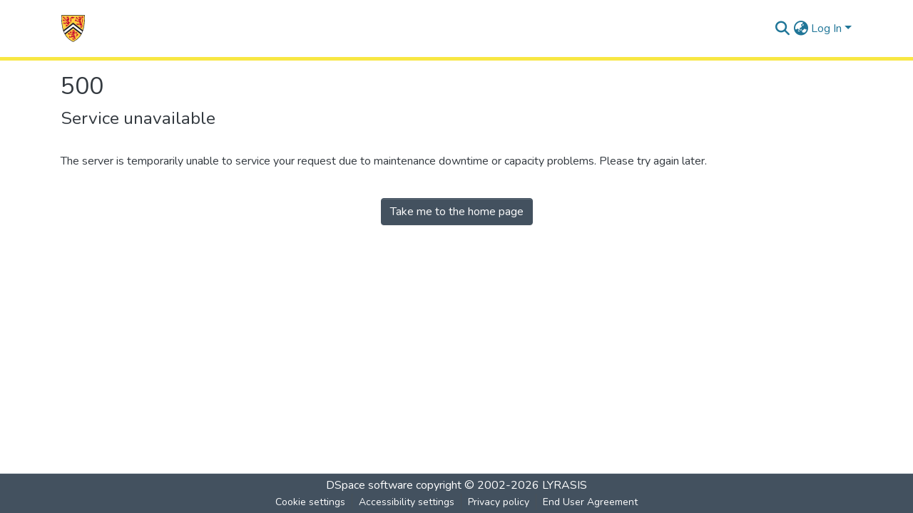

--- FILE ---
content_type: image/svg+xml
request_url: https://uwspace.uwaterloo.ca/assets/dspace_7_uwspace_theme/images/logo.svg
body_size: 6148
content:
<svg id="eef3cbcb-54fb-4e0a-8476-c001476f09ff" xmlns="http://www.w3.org/2000/svg" width="434.94" height="500" viewBox="0 0 434.94 500"><defs><style>.background{fill:#fff;}.lines{fill:#ffd040;}.lions{fill:#c10230;}.shield{fill:#231f20;}</style></defs><path class="background" d="M250.12,500,245,497.6c-57.41-26.43-103.74-64.83-134-111C38.37,275.77,36,161.31,33.45,40.14c-.2-9.18-.39-18.37-.62-27.61L32.53,0H467.47l-.3,12.54q-.35,13.91-.61,27.78c-2.56,121.1-5,235.51-77.52,346.24-30.19,46.13-76.44,84.52-133.75,111Z" transform="translate(-32.53)"/><path class="lines" d="M249.12,149.2,78.71,282.68C51.32,198.27,52.08,110,49.88,20.16H447.47c-2.2,90.09-1.18,178-28.76,262.59Z" transform="translate(-32.53)"/><path class="lines" d="M387.12,354.73q-6.3,11.13-13.51,22.17c-30.31,46.3-75.33,80.57-124.84,103.47-49.71-22.9-94.71-57.17-125-103.47-4.73-7.2-13.23-21.66-13.23-21.66L249.12,245.17Z" transform="translate(-32.53)"/><path class="lions" d="M132.46,87.92C112.32,83.66,94.4,68.77,98.72,49.86c0-.18-.77-4.88-2.5-5.52-.14-.06-.43-.59-.72-.67a5.84,5.84,0,0,1-2-1c-.23-.17-1.17-.47-1.17-.81-.36.78-.29,1.5-.83,2.18a2.64,2.64,0,0,1-.76.8c-.36.19-.39.52-.67.77-1.51,1.51-.7,3.79-.47,5.53.07.44.26,1-.28,1.06s-.13-.17-.87-.62c-.18-.11-.44-.39-.62-.48s-1.58-.33-1.78-.63-.14-.43-.44-.7c-.7-.62-.76-1.86-1.27-3.15A9.49,9.49,0,0,1,84,45c0-1.28-3.28-3.34-2-2.28.44.36-.07-.52-1.82-1a10.06,10.06,0,0,0-3.64-.07,1.73,1.73,0,0,0-.69.39c-1.28,1-2.47,2.16-4.13,2.24.28-.18.43.16.55.3.79,1,.22,2.27.69,3.4a7,7,0,0,0,2.21,2.69c.92.72,2.52-.22,3.22,1,0-.05,1.5.34,0,1.81-2.71,2.71-5.72.52-8,5.56,3.39-1.45,3.77,3.7,5.21,3.89,6.5.88,11.43,2,15,8.57,2.17,4-3.9,4.18,1.6,5.11a9,9,0,0,1,6.06,3.85c1.48,2.07,1.69,4.83,3.27,6.76a16.83,16.83,0,0,0,3,2.81,12,12,0,0,0,3.37,1.23,20.38,20.38,0,0,1,1.91.83,7,7,0,0,1,2.2,1.07c.54.45,1.92.91,2.23,1.54.57,1.1.12,2.22.71,3.32.19.31,1,0,1.4.15a3.67,3.67,0,0,0,1.31.12,22.74,22.74,0,0,1,2.62-.5c1.5-.17,1.33.3,3.27.21.41,0,.58.29,1.14.29.37,0,1,.41,1.14.06a25.09,25.09,0,0,1,2.64-5.39,32.62,32.62,0,0,1,2.37-3.84c-.16.06,1.77-1.29,1.6-1.31" transform="translate(-32.53)"/><path class="lions" d="M82.22,90.25c5.89,3.16,5.1,11,10.41,13.49,9.46,4.47,20.75,7.55,30.8,2.64-2.23,7,.24,12.78-.74,13.56-3.16,2.52-12.76-.48-18.9-2.9-4.24-1.67-7.67,4.58-12.34,4a5.62,5.62,0,0,0,.44-3.14c-.73-2.27-1.32-2.93-5.1-2.49-2.44.27-1.43,2.28-5.09,4.06-1.44-.86-4.54-1.82-5,.92-.21,1.27-2.78-4.44-2.26-5.39,2.39-4.27,2.88-5.27,2.71-6.2-.29-1.4-5.47-3.31-6.14-2.11-1.62,2.8-6.37-9.08,7.67-8.33-3.78-2.41-3.34-2.83-2.46-5.71.11-.39-1.3-1.88-2.27-.85a1.94,1.94,0,0,1,1.32-2.42c2.31-.32,4.57-.45,6.94.83" transform="translate(-32.53)"/><path class="lions" d="M110.17,61.44c8.53,2,21.27-9,28.68,3.92-5.47-2-21.63,6.62-28.68-3.92" transform="translate(-32.53)"/><path class="lions" d="M181.48,80.21c-.17,11.06-11.68,23-2.34,33.52-3.82-.06-8.34-1.37-11-3.52-1.48-1.2-1.15,5.27-1,6.6.18,1.14-7.09-6.81-9.81-4.87-7.7,5.51-11,7.78-22.48,8.2-3.18.12-4.84,2.66-5.74,5.43-2.6-5.27-.67-17.28.82-22.6C134,88.34,148.78,84,160.62,77c8.5-5,12.13-14.85,11.7-24.44,6,7.5,9.29,18.23,9.16,27.63" transform="translate(-32.53)"/><path class="lions" d="M127.31,204.7c1.44.32.37,1.51-.2,1.87a9,9,0,0,0-2.73,2.9,3.78,3.78,0,0,0-.75,2.88,10.37,10.37,0,0,0,.71,2.21c.19.45.6.69.94,1.07a7.14,7.14,0,0,1,.66.84c-.32-1.11,1.27-2.24,1.64-2,7.33,4.24,7.75-4.34,12.15-7.25,1.86-1.25,6.07.19,5,4,4.38-2.33,5.67-8.19,9.09-11.86,7.54-8.14,18.1-13.55,28.13-18-3.63-3.84-9-7.05-11.68-11.44-1.33-2.17-2.93-6.44,0-5.65,12.33,3.2,19.25-4.28,20.61-13.94,18.26,2.34,23-14.83,25.47-27.81,1.19-6.3,4.66-6.84.87-17.58-1.57-4.48,8.11-6,6.46-13.7a7.08,7.08,0,0,0-4.7-4.55c1.5,4.18-5.52,5.23-6.29,6.94-1.19,2.67-2.93,4.82-3.16,7.62-5.95-8.18-1.13-18,4.45-25.72,8.15-11.17,25-5.3,32.17,1.9.13-3.62-2.69-8.21-5-10.43,6.66-.85,13.87,3.19,23-1.6,5.24-2.77,10.53-5.15,13-11.3-11.14,1.52-26.24-7-36.28-8.75-18.71-3.23-31.27,9.47-38,24.62s-2.39,26.42,4.84,37.73c1.82,2.85-6.42,1-9.67,2.65s-4.46,5.52-3.75,9c4-4.27,14.58-1.64,15.53,5.66,1.3,9.85-8.67,24.17-18.32,19.88-10.31-4.61-16.16-15.44-19.59-27.62-8.81,7.56-25.12,1.31-32.69,8.7-7.2,7,11.23,11.77,18.4,15.08,2.64,1.23,5.29,3.92,4.85,7.24-11.24-6.57-24.77.88-24.11,12.83.51,8.93,11.49,14.49,20.63,15.24,3.81.3,6.11,4.53,1.47,7.4-8.12,5.06-17.18,10.7-25.93,1.57-1.46-1.53-6.7-.58-7.74,2.2a10.73,10.73,0,0,0-.46,4.79c.47-.83,1-2,1.77-1.91s1.91,1,1.79,1.65c-.75,4.48-6.66,1.57-8.5,5.06,0,.08-.13.15-.18.23-.11.28-.27.53-.4.79-1.2,2.37-2.84,3.86.11,5.7-.08-.43,1.46,1.89,1.43,2.29a2.31,2.31,0,0,1,2.39-2.11l1.3.14Z" transform="translate(-32.53)"/><path class="lions" d="M89.27,162.63a5,5,0,0,0-3.51.6c-.74.32-1.62,0-2.07.72a1.79,1.79,0,0,0-.28,1.45c.07.27.19.78.42.94a7.68,7.68,0,0,1-4.17-2.21c-.38-.35-.61-.73-1-1.11s-.21-.69-.37-1a2.92,2.92,0,0,1-.1-1.14,6.47,6.47,0,0,1,.41-3.11,5.8,5.8,0,0,1,.77-1.29,7.16,7.16,0,0,1,.79-.85A6.64,6.64,0,0,1,82.89,154a6.78,6.78,0,0,1,4.63.32,27.37,27.37,0,0,0,3.75.76c.65.19,1.86-1.68,1-1.89-3.83-.93-3.81-2-5.25-5.81-.67-.76-1.54.1-1.92.5,0-7.4,8.8-7.89,12.49-5,5.46,4.38,1.35,12.92,8.06,15.28,3.49,1.23,7.19,2.19,10.8.67,6.48-2.75,0-9.23,2.11-14.71,4.22-11.05,13.59-11.63,24.75-1-10,3.3-14.65,16.44-9.18,25.1-8.8-3.44-19.9,2.35-26.09,6.28,5.75-5.73-2.33-10.36-4.36-9.34l-2.46,1.7c-1.17,1.48-1.26,3-2.71,4.43a4.21,4.21,0,0,1-2.34,1.21,3.92,3.92,0,0,1-3.67-.6c-.23-.14-1,.2-1.17.39-.71.86,0,1.28,0,1.6-.15-.1-1.06-.84-1.19-.94a8.48,8.48,0,0,1-2.3-2,5.36,5.36,0,0,1-.29-4.17c.58-1.16,1.75-1.52,2.53-2.32s-.14-1.87-1-2" transform="translate(-32.53)"/><path class="lions" d="M303.52,65c.79.51-.06,1.94-1,2.19-1.07.3-2.58-.15-3.51.21-4.2,1.54-4.21,11.81-3.64,10.62s3.73-.46,5.73-.06c3.24.65,5.7-5.89,7.82-5.71,5.05.45,9.76,6.69,11.68,10.78.35.76-2.11.79-2.27,3.31,6.87-.65,12.67,3.79,17.63,7.85a42.77,42.77,0,0,1,7.6-9.5c-10.32-10-30.86-13.09-27.69-31.32.42-2.34-2.24-4.4-3.41-5.55-1.35-1.27-4.39-1.34-6.25-1.78,2,4-1.58,4.43-1.07,10.84,0,.21-.58.08-.81,0a25.94,25.94,0,0,1-3.46-2,4.35,4.35,0,0,0-3.23-.31,4.61,4.61,0,0,0-2,.85A9,9,0,0,0,293.55,58c-.14.17-.27.38-.42.54a3.11,3.11,0,0,0-.69,1.26c.53-.05,2.2.07,2.49.52.47.75.49,1.6,1.06,2.31.71.9,1.3.93,2.33,1.36a9.51,9.51,0,0,0,4.8.82" transform="translate(-32.53)"/><path class="lions" d="M330.22,57.66c6.45-.48,12.84-5.4,20,2.93-1.32-.63-2.84-.85-3.65-.21-7.89,6.34-17.47,4.2-22.52-3.64,2.06-.33,4.54,1,6.2.92" transform="translate(-32.53)"/><path class="lions" d="M358.12,80.94c10.6-5.33,21.31-9.62,25.67-22.7.85-2.54,2.82,3.81,2.94,4.17,5.6,16-5.57,31.82-3.27,48.11a25.28,25.28,0,0,0-12-4c-14.55-.41-18,8.39-18.83,7.57-4-4-15.44-7.47-14.61-6.7-6.8-6.26,12.82-22.78,20.12-26.49" transform="translate(-32.53)"/><path class="lions" d="M329.15,187.17c1.46,2.23-.48-1.27,1.18,2.54,7.67-3.2,15.61-6.86,24.09-3.43-3.76-17.16,8.84-21.33,9.83-23.91,1.6-4.11-6.82-12.3-13.16-10-8.09,2.88-4.72,13-6.24,20.15-.84,3.93-5.74,6.82-9.81,5.41-6.69-2.29-9.38-8.49-11-15.46-1.11-4.63-10.18-5.19-12.14-1.4-5.56,10.77,3.31-1.25,2.74,6.93-.1,1.39-6.51.34-7.94,5.19-1,3.31,2.17,5.51,6.13,6.68.73.21-.77-1.64.23-2,.72-.28,3.62,1.27,3.28,1.46-3.81,2.33-4.79,7.71,2,10.05,0,0-.5-1.93,0-2.32,5.32-4,10.88.32,10.89.18" transform="translate(-32.53)"/><path class="lions" d="M213.79,295.72c6.38,2.93,8.44-.22,16.83-1.57,1.17-.19,5.89,2.87,7.26,4.43-8.4,1.32-18.63,8.6-24.09-2.86" transform="translate(-32.53)"/><path class="lions" d="M210.38,302.4a3.46,3.46,0,0,0-1.46-.81,5.55,5.55,0,0,0-1.68-.5c-.15,0-1.21-.28-1.37-.34,0,.38.45,1.35.17,1.6-.67.61-.9.47-1.44,1.27a3.27,3.27,0,0,0-.49,1,22.62,22.62,0,0,0-.57,2.39,8.68,8.68,0,0,0,.25,1.8c.06.21.5,1.11.63,1.36,0,0,1,1.09,1,1,1.18,1.2.22.49,1.67,1.93.75.7-.34,1.92-1.06,1.71-4.93-1.42-5.61-7.12-10.11-8.86-3.27-1.26-8,1.28-8.47,6.23a1.88,1.88,0,0,1,2.47,1c1.2,5,8.55,2,8.73,5.53.13,2.3-5.5-.4-7.73,1.08-2.94,1.95-3.34,7.57-.75,10.84,2.68-2.53,6,1.18,8.61-.66,1.82-1.3,2.47-3.13,4.33-3.95,5.65-2.48,7.31,2.7,6.06,7.9,3.05-1.41,10.24-2.88,11.88-3.34,3-.8,3.11-7.63,6.75-10.15-5.17,0-11.56-2.25-13-7.27-.14-.53.22-1.15.27-1.76a12,12,0,0,0-.78-5.52,4.1,4.1,0,0,0-.4-.65c-.2-.27-.37-.56-.57-.86a6.35,6.35,0,0,0-2-1.49c-.33-.21-.73-.28-1-.6" transform="translate(-32.53)"/><path class="lions" d="M172.41,337.82c2.26,4.37-8.89-2.64-13.07,3.84-1.32,2.08-.61,6.76-.61,9.4,2.56-2.31,5.11,2.09,9.89-2.12.53.48,1.1.77.37,1.51-1.76,1.77-2.75,4-1.82,6.1.59,1.4,4.55,4.18,4.59,3.94.4-2.85,5.3,0,6.06-5.61.33-2.31,1-6.15,4.38-4.75,3.07,1.26,3.7,4.72,3,8.15,4.9-1.59,13.5-6.58,18.64-2.89,6.9,5,18.24,7,26.32,9.5-5.36-3.7-7.06-13.37-6.17-19.66-12.72,2.48-26.07,2.06-37.86-3.36-3.23-1.49-2.79-5.2-3.77-8.26-1.1-3.43-5.45-6.61-9.39-6.31-2.12.16-7.21,4.59-6.24,4.8-.34-.07-.32.65-.49,1a1.85,1.85,0,0,1,2.6,1,5.94,5.94,0,0,0,1.22,2.08c.72.71,2,.88,2.37,1.64" transform="translate(-32.53)"/><path class="lions" d="M202.89,407c2.47-3,4.52-1.4,5.6-1.38,2.58.09,2.4,3.71,2.14,6,10.12-4.88,19.75-11.82,31.61-9.27-6.9-7.19-4.45-22.64,5.31-24.55,0,0-6.3-1-7-1.44-8.5-5.36-18.89-10.48-24.6.75-2.84,5.59,2.38,10.1,6.28,14.7.7.84-.43,1.35-1.35,1.58-9.28,2.37-26.4,3.76-27.16-10.07-.09-1.4-3.68-2.55-6-2.49-6.87.21-6.76,8.94-6,8.34,1.5-1.14,6.11-.73,5.55,2.76-.51,3.27-6.93-1.72-9.48,1.57-2.15,2.74-2.08,7.24-.56,10.26-.31-1.1,1-1.92,1.68-2,7.14-1.21,7.54,1.27,5.42,8.14-.16.52,2.11,4.87,3.61,5.26a2,2,0,0,1,.12-1.32,1.71,1.71,0,0,1,.91-.7c.77-.25,1.56-.21,2.35-.42a5,5,0,0,0,1-.56,5.58,5.58,0,0,0,1.35-1.35c1.66-2.07,3.12-4.73,5.91-5,1.29-.13,2.11.45,3.22,1.16" transform="translate(-32.53)"/><path class="lions" d="M276.7,439.06c6.51-6.45,11.23-15,18.2-21.32-7.64-4.48-17.12-9.16-18.13-19.22-.07-.68,1.06-1.43,1.33-1.31,10.63,5.94,25,6.42,32.63-4.38,6.18-8.74,8.87-22.92,20.93-23.73-4-7.68.51-16.54,7.1-20.58-2.23-.84-5.08-2.66-7.59-2.2-3,.52-4.35,4.63-7.82,5.27,5.46-18.32-5.1-43.9-25.37-43.46-3.8.09-8.72,3.13-10,7.27-1.17,3.89-1.77,8.79,1.05,12.13,6.64,7.92,11.43,16.54,9.34,27,4.73-4.05,9.09-10,8.93-16.41,0-1.6,2.88-.46,3.33-1.11,5.54-8.08-3.52-13.08-8.33-18.17-1.33-1.37,2.05-3.51,2.48-3.36,17.39,5.17,19,26.48,11.58,40.33-2-2.46-9.34-1.65-11.82-2.49,8.12,4.08,6,4.66,5.68,6-.62,2.43-7.91,1.37-9.33,3.16-2.44,3.11-4.27,4.47-4.46,14.77,3.37-3.62,7.79-9.11,12.58-6.66,10.24,5.22-.5,22.83-10.15,25.75-8.25,2.48-15.88-.13-21-7.28-7.38-10.33-2-22.85-7.26-33.33-4.38,1.08-3.38,6.75-5.66,5.74-8-3.71-12.6-12.26-18.43-19.43-2.4.86-3.48,3.09-5.8,3-3.44-.15-9.94-1.2-11.32.52-1.6,2-2.78,16.53,11.43,21.8,9.64,3.58,17.28,6.77,23.35,14.26-4.07.32-5.48-1.63-8.81-1.75s-5.35,1.14-7.82,2.4-5.14,5.84-4.67,9.52c2.22,17.6,23,17.84,32.54,29,1.65,1.88-2.5,9.53-6.41,12.63-3.33,2.64-11.33-4-10-9.61,1.06-4.48-9.84-7.49-13.66-2.35,1.52-.18,1.89.83,1.75,1.52-.67,4.15,4.49,4.31,4.32,6.41-.23,2.91-2.76-1.22-4.75-1.59a11.13,11.13,0,0,0-11.35,4.17c-.77,1-2.51,2.73-1.74,4.53,3.37-1.63,5.12,3.58,8.26,2,1.9-1,3.46-2.65,5.76-2.06.92.25,1.86,1.48,1,2-6.12,3.92-11,9.41-6.59,15.65a3.21,3.21,0,0,1,2.2-2.75c1.79-.5,4.15.72,5.9.15,2.85-1,1.37-3.77,2.47-5.78,1.7-3.19,7.49-8.44,10.74-4.61.6.69.13,3.26-1.62,3.29,1.8,0,3.4,1.71,4.93,1.39a4.08,4.08,0,0,0,1.29-.28,3.22,3.22,0,0,0,1-.52,4.5,4.5,0,0,0,1.67-2.62c1.31.11,3,.24,3.83-.88a21.38,21.38,0,0,1,2.79-2.83" transform="translate(-32.53)"/><path class="lions" d="M247.07,311.81c11.39-3.18,24-9.05,26.77-21.65,3.45,2.08,4.54,6.77,4.58,9.64.25,15.78-6.68,29.42-3.32,45.94.37,1.86,3.81,7.73,2.25,7-1.9-.85-5.9-4.59-8.11-2.85-2.76,2.15-2.58,5.54-3.91,4.76-5-3-10.29-7.51-12.72-13.29-1-2.19-.55-6.86-1.17-6.19-3.8,4.13-11.58,5-17.36,5.88,1.32-1.17,2.5-5.87,2.29-6.84-4.54-2.27-11.05,5.46-11,4.47a14.12,14.12,0,0,1,.76-4c3.38-9.88,9.74-19.89,20.89-23" transform="translate(-32.53)"/><path class="lions" d="M162.44,43.13c3-.08,5.14-1.9,7-3.87-.15,1.65,2.29,4,1.38,5.76-1.13,2.21-4,3.53-4.53,5.59-1.17,4.21,2.23,8.32-.25,12.49-7.31,12.31-23.27,8.24-34.17,11,.75-1.33-.19-3.3-1-3.85,4.84.62,11.27-.44,12.57-4.08,1.59-4.48,2.39-7.79.28-11.49-3.5-6.11-10.76-3.26-16.21-1.13-.86-3.79,2.71-6.09,4.77-6.62,5.77-1.51,11-4,16.39-6,4.69-1.76,9,2.35,13.76,2.22m-8.07,6.13c.48-.22.72-.55.66-.61-4.13-5.76-9.1-5.19-11.2-.06-1.42,3.48,6.88,2.36,10.54.67" transform="translate(-32.53)"/><path class="lions" d="M373.1,66.33c-1.56,1.34-4.16,1.3-5.93,2.49-1.08.76-2.06,1.55-3.18,2.22a14.54,14.54,0,0,1-2.66,1.17,12.6,12.6,0,0,1-2.71.4,12.21,12.21,0,0,1-2.17.17c-.87,0-3.57.07-4.43.06a25.26,25.26,0,0,1-4.51-.23,19.53,19.53,0,0,1-3.46-.89,8.46,8.46,0,0,0-2.35-.41,3.24,3.24,0,0,1,.85-2.26c.86-.74,1-.08,2.3-.19.06,0,1.79.14,1.85.14.29,0,.65,0,.95-.06a5,5,0,0,0,1.49-.42,9.31,9.31,0,0,0,1.87-.93c.19-.17.42-.33.62-.52A12.07,12.07,0,0,0,353,66a8.11,8.11,0,0,0,2.2-4.68,15.9,15.9,0,0,0,0-4.19c0-.23-.08-.45-.1-.66a8.13,8.13,0,0,0-1.16-3.12c-3.16-6-10.75-.12-15.95-.39,0-1.15-.11-3.26.47-4,3.71-4.77,9.45-2.43,12.42-4.61,10-7.38,12.68-2.06,23.14.82,3.14.86,7.63-1.1,10.6-2.37.73-.31.72,4.4.35,5.36-1.25,3.3-4.67,3.13-5.88,6.09-1.76,4.34-2,10.45-6.65,12.64m-6.52-19.83c.46-.27-.37.35,0,0-4.51-2.25-10.39-5.19-12.45.81-1.52,4.4,8.52,1.32,12.43-.77" transform="translate(-32.53)"/><path class="lions" d="M261.45,279.67c4.63,1.09,9.68,1.24,12.69-2.8,1.46,6.25-4.28,7-5.35,10.09-1.62,4.65-1.51,9.29-6,11.69-9,4.77-20.27,10.51-30.61,11.34.09-1.25-.79-3.55.87-3.64a8.57,8.57,0,0,0,7.26-5c1.13-3-.16-10.16-2.86-11.56-3.11-1.64-5.84.87-8.71,2.12-1.19-3.15,3.74-8.37,11.49-7.92-.2,0,3.84-4.39,3.64-4.25,5.07-3.46,10.61-1.72,17.62-.1m-13.76,8.05c1.79.66,7.1-2.24,9-3.32a5.2,5.2,0,0,0,1.16-1.09c0-.05,0-.16-.11-.17a42.33,42.33,0,0,0-4.39-.59c-1.12-.14-2-.89-3.07-1.1a1.44,1.44,0,0,0-.86.08c-.43.17-.58.48-.92.64-.54.24-1.3.24-1.79.69a2.9,2.9,0,0,0-1.07,1.5,2.94,2.94,0,0,0,.48,2.44,3.14,3.14,0,0,0,1.55.92" transform="translate(-32.53)"/><path class="lions" d="M402,236c-.15-1.53,3.66-6,3.75-9.36.37-11.28,7.2-16.61,7.4-28.67,0-3.14-13.05-6.1-13.62-12.88-.27-3.36-1.39-8.22,2-8.15,4.35.08,8.61-.69,11.68-3.38,13.7-12,2.13-28.39.48-42.87-.36-3.17,5.54-10,5.37-12.25-.95-12.28-3.24-23.47,1.15-35.54-3.44,3.06-4.48,8.13-7.36,10.72-1.41,1.29-2.1-1.57-2-2,1.73-10.61,6-19.9,10.91-30,5.84-12,2.92-21.65-7.89-25.22-9.91-3.28-19.47,5.89-20.54,15.31-1,8.65,1.71,19,3.77,26.1.59,2.07.23,4.43.68,6.23,1.77-7.15,2-14.61,1.85-22.17,0-1.85,1.45-4.32,3.35-4.87,6.43-1.85,9.77,2.78,9.34,6.37-1.42,11.33-3.72,20-6.44,31.26-3.11,12.85,1.52,25.59,2.88,38.07-5-2.89-10.34-3-12.26,4.65-1,4.07,2.66,8.37,3.8,12,.12-4.92,4.77-11.61,9.3-8.62,5.54,3.67,5.74,21.29,4.52,23.63-2.7,5.1-7.13,8.75-13.27,7-3.47-1-2.06-6.12-4.14-8.28-11-11.36-16.07-25-17-40.65-.15-2.29,1.05-8.32.72-8.45-14.44-5.92-21.09,0-27.08,8.45-1-2.56-6.55-6.15-7-5.34-2.74,5-2,14.23,2.15,17.79,11.14,9.58,22.17,16,28.43,29.7-6.67.86-13.2,2.8-15.77,9.74-2.67,7.26-1.75,17.34,5.94,20.29,6.28,2.4,17.06-.28,19.42,0,6.67.88,14.12,6.59,13.08,12.87-.05.32-2.86,15-9.24,11.33-3.45-2-1.51-10-6.77-11.26-7.08-1.7-8.83,8.15-7.93,7.3,2.26-2.14,3.83,1.4,8.21,3.8-14.83-3.2-10.22,10.34-9.69,8.84.77-2.1,3.45.1,8.77-.27.19,0-1.16,1.11-1.23,1.23a22.09,22.09,0,0,0-1.85,3.45,3.92,3.92,0,0,0-.16,2.12,4.4,4.4,0,0,0,.72,2,.92.92,0,0,0,.37.33c.06,0,.28.36.32.36.32,0-.29-1,.57-1.1a3.79,3.79,0,0,1,1-.05c.39.15.89.39,1.3.51s.79.16,1.21.24a3.82,3.82,0,0,0,2.26-.15,8.14,8.14,0,0,0,2.2-.91c-1,.65,1-.95,1-.78.92-2,1.5-1.4,1.69-1.74,1.58-3,2.95-3.28,6.44-2.86.33,0,1,.75,1.19,1.05s1,2.26.84,1.56c.25,1.39,1.11,2.25,1.23,3.59" transform="translate(-32.53)"/><path class="lions" d="M295,100.11c-.89-.57-1.19-1.94-1.81-2.5-.2-.21-.36-.44-.56-.66a2.7,2.7,0,0,1-.57-1.19,5.41,5.41,0,0,1,1.61-6c.08-.07.06-.18.1-.26s.39-.29.44-.45.37-.18.27-.42c.13.06.14-.13.19-.17a1,1,0,0,0-.34-1.61,13,13,0,0,1,1.86.17c.24,0,.49.12.72.15,2.34.3,5.29,1.35,5.92,3.7l.82.93c2.44,5.65,1.61,19.52,15.18,22.85,7.06,1.75,14.18,3.93,21.43,3.8-1.75,7-1.73,16,3.87,21-8.15-4.42-13.58-3.48-20.65-10.16-3.17-3-10.53-7-14.09-6.44-1.47.25,2-4.68-1.24-5.66-2.14-.64-7.86-.5-8.84,1-4.69,7-9.63,7-11.29,8.41,1.91-1.61-7.69-9.39,4.23-13.61,1.14-.43,1.56-3,.15-3.65-2.33-1.07-4.27.53-6.58,1.86-2.63,1.57-3.24-4.14-7.38-2C277.54,97,288.46,95.92,295,103.53c.46.57,2.28-.12,1.52-.77Z" transform="translate(-32.53)"/><path class="shield" d="M45.92,16.32,46,20.25c.23,9,.41,17.92.6,26.84C49,163.48,51.34,273.41,120.5,379c28.53,43.56,72.33,79.82,126.65,104.85l1.63.75,1.62-.75c54.24-25.1,98-61.36,126.43-104.85C446,273.45,448.29,163.56,450.73,47.2q.28-13.44.6-26.95l.1-3.93Zm43.64,285.6,159.51-125.8L407.9,301.59q-6,15.54-13.47,30.9L249.08,217.66l-146,115.19Q95.55,317.46,89.56,301.92Zm280.8,72.88c-27.4,41.87-69.42,76.88-121.59,101.34-52.25-24.4-94.34-59.41-121.8-101.34q-6.89-10.51-12.89-21.13l135-106.47L383.43,353.35C379.36,360.53,375,367.67,370.36,374.8ZM443,47c-1.68,80.1-3.33,157.09-27,231.43l-167-131.89L81.43,278.86C57.65,204.36,56,127.21,54.33,46.93Q54.09,35.5,53.83,24H443.52Q443.24,35.54,443,47Z" transform="translate(-32.53)"/></svg>


--- FILE ---
content_type: application/javascript; charset=UTF-8
request_url: https://uwspace.uwaterloo.ca/runtime.4f601a1f2e8ae9c6.js
body_size: 6682
content:
(()=>{"use strict";var e,g={},v={};function f(e){var c=v[e];if(void 0!==c)return c.exports;var a=v[e]={id:e,loaded:!1,exports:{}};return g[e].call(a.exports,a,a.exports,f),a.loaded=!0,a.exports}f.m=g,e=[],f.O=(c,a,b,r)=>{if(!a){var d=1/0;for(t=0;t<e.length;t++){for(var[a,b,r]=e[t],l=!0,n=0;n<a.length;n++)(!1&r||d>=r)&&Object.keys(f.O).every(p=>f.O[p](a[n]))?a.splice(n--,1):(l=!1,r<d&&(d=r));if(l){e.splice(t--,1);var i=b();void 0!==i&&(c=i)}}return c}r=r||0;for(var t=e.length;t>0&&e[t-1][2]>r;t--)e[t]=e[t-1];e[t]=[a,b,r]},f.n=e=>{var c=e&&e.__esModule?()=>e.default:()=>e;return f.d(c,{a:c}),c},(()=>{var c,e=Object.getPrototypeOf?a=>Object.getPrototypeOf(a):a=>a.__proto__;f.t=function(a,b){if(1&b&&(a=this(a)),8&b||"object"==typeof a&&a&&(4&b&&a.__esModule||16&b&&"function"==typeof a.then))return a;var r=Object.create(null);f.r(r);var t={};c=c||[null,e({}),e([]),e(e)];for(var d=2&b&&a;"object"==typeof d&&!~c.indexOf(d);d=e(d))Object.getOwnPropertyNames(d).forEach(l=>t[l]=()=>a[l]);return t.default=()=>a,f.d(r,t),r}})(),f.d=(e,c)=>{for(var a in c)f.o(c,a)&&!f.o(e,a)&&Object.defineProperty(e,a,{enumerable:!0,get:c[a]})},f.f={},f.e=e=>Promise.all(Object.keys(f.f).reduce((c,a)=>(f.f[a](e,c),c),[])),f.u=e=>(8592===e?"common":e)+"."+{1:"4abe7c730340f0a9",31:"45536578587ae35a",74:"997c19c65477e2fd",89:"c7c6337aca4f2d28",106:"e3ea2727d763e255",183:"6696ed2c0bbf8cb0",189:"165ee6d13d91bc8a",290:"6ee9b7ca0dcd8ce2",351:"8df06517d620a6b8",386:"c4b5274ffbe106e8",510:"b8186705aa43c4e8",514:"905ed07d892ac923",536:"2d699d8c057db878",595:"60a4d0827f69f190",774:"6a736b88997266ba",825:"a6eb32ad3154ac6f",1053:"47c2f53348bdcecf",1064:"437954798d0d14db",1092:"fe5e83e7fc847675",1135:"23d612fe8a0cebbf",1163:"0106f027ac47af95",1193:"b57374a09f4ac72a",1195:"d8859c802077e3eb",1270:"5ad9f962d056c26c",1304:"70c7d027e1f91b9a",1389:"88d440f868150890",1408:"9d66459e7965ec58",1533:"8ee228a6843192f8",1611:"2ecc0199d258fd61",1760:"42c78e21fb3f775f",1924:"379bab3a41acb0ad",1946:"c5845bff402eb522",1993:"9691fab03e15f71f",2106:"6c6391caea700b4f",2121:"5b4786b4b07ca040",2305:"db31000a7cecced3",2334:"d43a07a3d899f313",2354:"0726c5b157960f53",2514:"f8f6e8c47b117fa6",2746:"9c13f7e37e91378c",2869:"eca76446f405f165",2872:"268fce7f3ff1a1ea",2911:"332d07ed43827851",2933:"00e44829164f52c6",3049:"ca0696dcb5266f88",3168:"72d4c66b1c8f93c0",3192:"28f1683ebb2043d0",3315:"ad91f49873e5c1a2",3456:"c2987a097d180c75",3457:"a6010cec8f42861e",3566:"de8bc39ff558d630",3574:"501dea13118a3cba",3594:"3e5ae05af9440ff3",3695:"370a3bc16efbaa88",3712:"5d6a8516eb362414",3813:"9ba0a8fce8f26976",3961:"e703ec9594955883",4041:"eca8ed04e3d22874",4092:"0655382c8f6b243d",4189:"2d254d1574305d28",4234:"2ecc2607d5f3f29b",4277:"0fb8ba5762e5b5b4",4475:"a33ea2fd421dd57f",4555:"c555dc555cc4aca0",4560:"30dd5f5afeb848eb",4576:"0f8f3ceb6cd9c4a2",4715:"5765385cde7f95b3",4754:"5a194d2bdfe178ab",4826:"9e3737042b678079",4958:"89d6d54a40913b73",4978:"9e3d67c0e4fe9c52",5211:"fa395da343580e6f",5215:"6f7e73f234c83180",5275:"7bd2d91c727c8cbd",5332:"c1dd8d8827aa109e",5365:"1705e4e62bc95028",5379:"ac2413c631832961",5382:"a0bed10380aa5bdb",5439:"d56b69c1d383760e",5448:"88189a6c9aa2a46f",5532:"2f9782d31f88bb25",5588:"ba8b1b03ba074cd5",5682:"375ff2db1564ca5e",5713:"5c55cb8f46d3cd4f",5747:"5de334c06c4bdaf6",5788:"23c576107291602d",5806:"5feb446d04a22dba",5851:"6b56047f1e1c058e",5939:"a894b3d1b5bb19ee",6199:"55d580d30c1a4989",6407:"9cf9809351a2f3db",6441:"e4316139b610481e",6470:"9111d385a448c38c",6527:"46be0dca0290d54b",6568:"4588a5fa5825024e",6822:"803619ff7af5156d",6933:"a5f263036af73363",7151:"5a07391951f0aa39",7189:"d89f757bf3ac4551",7219:"238987af73a0cddb",7295:"4d5904ce14fb9319",7334:"7ad8dd576d61d949",7356:"8ddfc9a255ae0850",7625:"7c448f4d2aa58778",7657:"a164eee6cf6b198e",7708:"4db92c6464c02b52",7861:"3a6d79cc2b2512d5",7974:"877f026c8be0dd96",8075:"974e6cecd858b0a4",8198:"d5c3538ac2d6d671",8207:"7eefe49682293dd8",8247:"3bbfb8911f232e91",8321:"4e740bf42f0f3d3f",8356:"5174684b44909d5e",8394:"161a4b04ecc9a28e",8402:"79fd7b980c039e68",8519:"00894fa5380e05e6",8559:"b301fea60d9ad2b2",8592:"2630531619eb5c1d",8594:"6bca1602f31d8ff0",8710:"36b460a8eebb5c37",8711:"647be9ae89a28543",8749:"300b503150f0290e",8818:"dac0af627f96e0ec",9107:"b47c3afa23976bbd",9152:"e2caf3be46ce7f0b",9185:"a1b2537c0e238856",9238:"22791b7e8f196b87",9288:"dc44a85d586f19d5",9378:"40b0b411babcb9a2",9424:"f32146ed44f34fcb",9450:"113c55ee24e538a1",9454:"de6a5ff58a43c52d",9495:"4ea05926a1ef05d3",9540:"17a698e3a9bd8b3b",9587:"02aaf27ccfae25ed",9598:"afc8931d6ecd1496",9607:"32b760bf942d3f43",9717:"c591591683ead000",9894:"725330f139921e6a",9979:"67d637c1d87d1714"}[e]+".js",f.miniCssF=e=>{},f.o=(e,c)=>Object.prototype.hasOwnProperty.call(e,c),(()=>{var e={},c="dspace-angular:";f.l=(a,b,r,t)=>{if(e[a])e[a].push(b);else{var d,l;if(void 0!==r)for(var n=document.getElementsByTagName("script"),i=0;i<n.length;i++){var o=n[i];if(o.getAttribute("src")==a||o.getAttribute("data-webpack")==c+r){d=o;break}}d||(l=!0,(d=document.createElement("script")).type="module",d.charset="utf-8",d.timeout=120,f.nc&&d.setAttribute("nonce",f.nc),d.setAttribute("data-webpack",c+r),d.src=f.tu(a)),e[a]=[b];var s=(_,p)=>{d.onerror=d.onload=null,clearTimeout(u);var h=e[a];if(delete e[a],d.parentNode&&d.parentNode.removeChild(d),h&&h.forEach(y=>y(p)),_)return _(p)},u=setTimeout(s.bind(null,void 0,{type:"timeout",target:d}),12e4);d.onerror=s.bind(null,d.onerror),d.onload=s.bind(null,d.onload),l&&document.head.appendChild(d)}}})(),f.r=e=>{typeof Symbol<"u"&&Symbol.toStringTag&&Object.defineProperty(e,Symbol.toStringTag,{value:"Module"}),Object.defineProperty(e,"__esModule",{value:!0})},f.nmd=e=>(e.paths=[],e.children||(e.children=[]),e),(()=>{var e;f.tt=()=>(void 0===e&&(e={createScriptURL:c=>c},typeof trustedTypes<"u"&&trustedTypes.createPolicy&&(e=trustedTypes.createPolicy("angular#bundler",e))),e)})(),f.tu=e=>f.tt().createScriptURL(e),f.p="",(()=>{var e={3666:0};f.f.j=(b,r)=>{var t=f.o(e,b)?e[b]:void 0;if(0!==t)if(t)r.push(t[2]);else if(3666!=b){var d=new Promise((o,s)=>t=e[b]=[o,s]);r.push(t[2]=d);var l=f.p+f.u(b),n=new Error;f.l(l,o=>{if(f.o(e,b)&&(0!==(t=e[b])&&(e[b]=void 0),t)){var s=o&&("load"===o.type?"missing":o.type),u=o&&o.target&&o.target.src;n.message="Loading chunk "+b+" failed.\n("+s+": "+u+")",n.name="ChunkLoadError",n.type=s,n.request=u,t[1](n)}},"chunk-"+b,b)}else e[b]=0},f.O.j=b=>0===e[b];var c=(b,r)=>{var n,i,[t,d,l]=r,o=0;if(t.some(u=>0!==e[u])){for(n in d)f.o(d,n)&&(f.m[n]=d[n]);if(l)var s=l(f)}for(b&&b(r);o<t.length;o++)f.o(e,i=t[o])&&e[i]&&e[i][0](),e[i]=0;return f.O(s)},a=self.webpackChunkdspace_angular=self.webpackChunkdspace_angular||[];a.forEach(c.bind(null,0)),a.push=c.bind(null,a.push.bind(a))})()})();